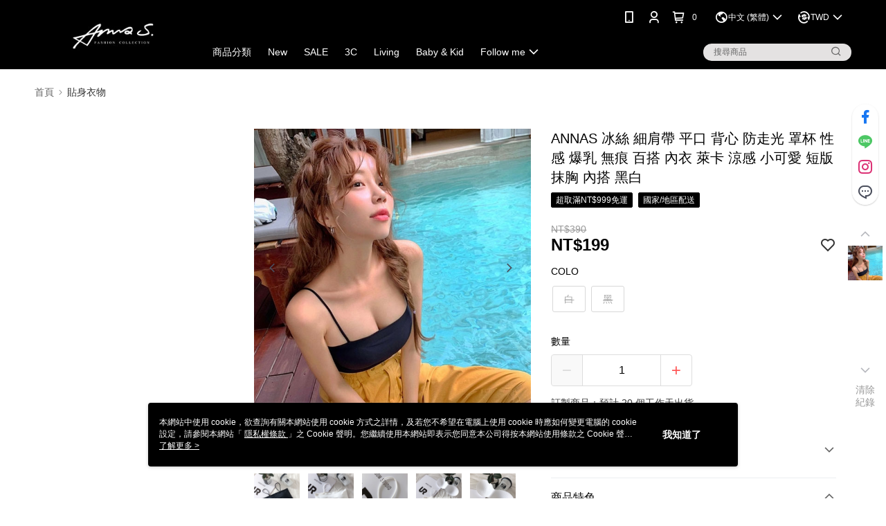

--- FILE ---
content_type: text/css
request_url: https://cms-static.cdn.91app.com/theme/540/css/cmsTheme_bdb3b981-06dd-422d-9d11-5a6237ac0d10_1751534391508.css?v=020190828
body_size: 311
content:
.cms-badge{color:#fff;background:#000}.cms-header{background:#000}.cms-nav{color:#fff}.cms-logo{background-image:url(https://cms.cdn.91app.com/images/original/540/38b11d57-af07-4cec-9634-9a23493762d1-1535267375-lt9fxm66bl_desktop.jpg)}.cms-linkColor{color:#428bca !important}.cms-moneyColor{color:#000 !important}.cms-discountMoneyColor{color:#000 !important}.cms-primaryBtnBgColor{background-color:#000 !important}.cms-primaryBtnTextColor{color:#fff !important}.cms-secondBtnBgColor{background-color:#fff !important}.cms-secondBtnTextColor{color:#000 !important}.cms-secondBtnBorderColor{border-color:#000 !important}.cms-primaryHeartBtnBgColor{color:#ff5353 !important}.cms-secondHeartBtnBgColor{color:#333 !important}.cms-generalTagBgColor{background-color:#000 !important}.cms-generalTagTextColor{color:#fff !important}.cms-emphasisTagBgColor{background-color:#000 !important}.cms-emphasisTagTextColor{color:#fff !important}.cms-keyWordTagTextColor{color:#ccc !important}.cms-moneyBgColor{background-color:#000 !important}.cms-moneyBorderColor{border-color:#000 !important}.cms-moneyOutlineColor{outline-color:#000 !important}#progressbar li.active:before{background-color:#000 !important;border-color:#000 !important}.cms-secondBtnBgColor:hover{background-color:#f7f7f7 !important}.cms-primaryBtnBgColor:hover{background-color:#000 !important}.cms-primaryBtnBorderColor{border-color:#000 !important}.cms-tagBorderColor{border-color:#000 !important}.banner-discount-fee{color:#000 !important}.banner-add-to-cart{border-color:#000 !important;color:#000 !important}.cms-main-color{background-color:#000 !important}.cms-sub-color{color:#fff !important}